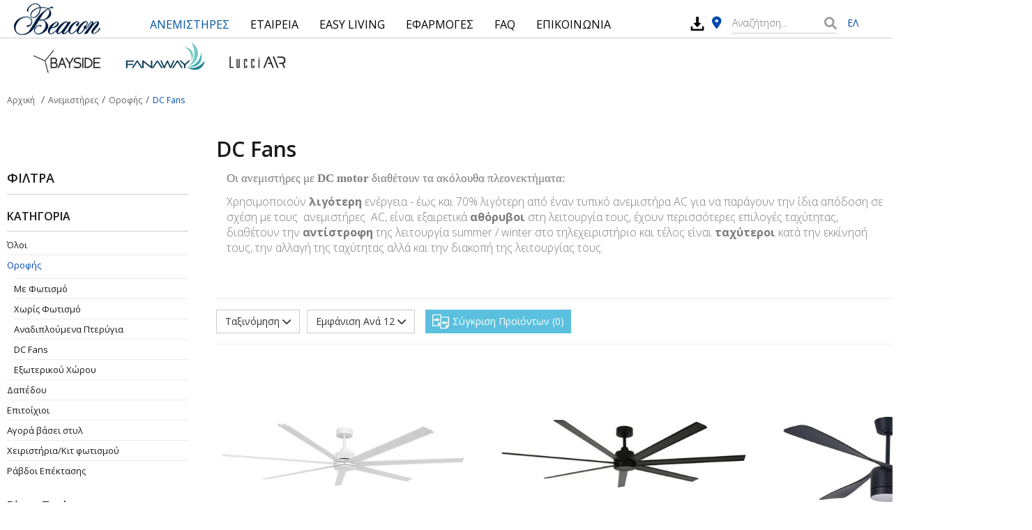

--- FILE ---
content_type: text/html; charset=UTF-8
request_url: https://www.beacon.gr/el/sunexous-reumatos/?coastal=%CE%9D%CE%B1%CE%B9+%7C+Yes
body_size: 10221
content:
<!DOCTYPE HTML>
<html lang="el" dir="ltr" class="no-js">
<head itemscope itemtype="http://schema.org/WebSite">
<meta charset="UTF-8">
<meta http-equiv="X-UA-Compatible" content="IE=edge,chrome=1">
<meta name="viewport" content="width=device-width, initial-scale=1, maximum-scale=4, user-scalable=yes">
<title itemprop="name">DC Fans - Οροφής - Ανεμιστήρες - Beacon Ανεμιστήρες Οροφής</title>
<meta name="author" content="www.beacon.gr">
<meta name="copyright" content="www.beacon.gr">
<meta name="robots" content="index,follow">
<meta name="generator" content="NetPlanet iCMS">
<link rel="canonical" href="/el/sunexous-reumatos/?coastal=%CE%9D%CE%B1%CE%B9+%7C+Yes" itemprop="url">
<link rel="shortcut icon" href="/assets/website/img/favicon.png" type="image/x-icon" />
<link rel="stylesheet" type="text/css" href="/assets/website/lib/bootstrap/css/bootstrap.min.css">
<link rel="stylesheet" type="text/css" href="/assets/website/lib/flaticon/flaticon.css">
<link rel="stylesheet" href="https://cdnjs.cloudflare.com/ajax/libs/font-awesome/6.1.1/css/all.min.css" integrity="sha512-KfkfwYDsLkIlwQp6LFnl8zNdLGxu9YAA1QvwINks4PhcElQSvqcyVLLD9aMhXd13uQjoXtEKNosOWaZqXgel0g==" crossorigin="anonymous" referrerpolicy="no-referrer" />
<link rel="stylesheet" type="text/css" href="/assets/website/lib/bootstrap-dialog/css/bootstrap-dialog.min.css">
<link rel="stylesheet" type="text/css" href="/assets/website/lib/slick/slick.css">
<link rel="stylesheet" type="text/css" href="/assets/website/lib/bslider/css/bootstrap-slider.css"><link rel="stylesheet" type="text/css" href="/assets/website/css/layout.css?v=1.1.20">
<link href="https://fonts.googleapis.com/css?family=Open+Sans:300,300i,400,400i,600,600i,700,700i&amp;subset=greek" rel="stylesheet">
<script type="text/javascript" src="https://code.jquery.com/jquery-3.3.1.min.js" ></script>
<script type="text/javascript" src="https://code.jquery.com/jquery-migrate-3.0.1.min.js" ></script>
<script type="text/javascript" src="/assets/website/lib/bootstrap/js/bootstrap.min.js" ></script>
<script type="text/javascript" src="/assets/website/lib/bootstrap-dialog/js/bootstrap-dialog.min.js" ></script>
<script type="text/javascript">
// <![CDATA[
$(document).ready(function(){

});
// ]]>
</script>
<!-- Google tag (gtag.js) --> 
<script async src="https://www.googletagmanager.com/gtag/js?id=G-KCG950E35P">
    
</script> 
<script> 
    window.dataLayer = window.dataLayer || []; 
    function gtag(){dataLayer.push(arguments);} gtag('js', new Date()); gtag('config', 'G-KCG950E35P'); 
</script>
<!--
<script>
    (function(i,s,o,g,r,a,m){i['GoogleAnalyticsObject']=r;i[r]=i[r]||function(){
    (i[r].q=i[r].q||[]).push(arguments)},i[r].l=1*new Date();a=s.createElement(o),
    m=s.getElementsByTagName(o)[0];a.async=1;a.src=g;m.parentNode.insertBefore(a,m)
    })(window,document,'script','https://www.google-analytics.com/analytics.js','ga');

    ga('create', 'UA-77332441-1', 'auto');
    ga('send', 'pageview');

</script>
-->
<!-- Global site tag (gtag.js) - Google Ads: 857221119 -->
<script async src="https://www.googletagmanager.com/gtag/js?id=AW-857221119"></script>
<script>
  window.dataLayer = window.dataLayer || [];
  function gtag(){dataLayer.push(arguments);}
  gtag('js', new Date());

  gtag('config', 'AW-857221119');
</script>
<!-- Google Tag Manager -->
<script>(function(w,d,s,l,i){w[l]=w[l]||[];w[l].push({'gtm.start':
new Date().getTime(),event:'gtm.js'});var f=d.getElementsByTagName(s)[0],
j=d.createElement(s),dl=l!='dataLayer'?'&l='+l:'';j.async=true;j.src=
'https://www.googletagmanager.com/gtm.js?id='+i+dl;f.parentNode.insertBefore(j,f);
})(window,document,'script','dataLayer','GTM-TZ32NBR');</script>
<!-- End Google Tag Manager -->

</head>
<body >
<!-- Google Tag Manager (noscript) -->
<noscript><iframe src="https://www.googletagmanager.com/ns.html?id=GTM-TZ32NBR"
height="0" width="0" style="display:none;visibility:hidden"></iframe></noscript>
<!-- End Google Tag Manager (noscript) -->

<div class="cbp-af-header">
    <div class="header-wrapper animatethis" id="header-wrapper">
        <header class="icms-header">
            <div class="logo"><a href="/el/" title="Beacon"><img src="/assets/website/img/beacon_logo23.png" alt="Beacon Lighting"></a></div>
            <button type="button" id="main-menu-trigger" class="navbar-toggle collapsed" data-toggle="collapse" data-target="#main-menu-navbar" aria-expanded="false" aria-controls="navbar">
                <span class="sr-only">Toggle navigation</span>
                <span class="icon-bar bar1"></span>
                <span class="icon-bar bar2"></span>
                <span class="icon-bar bar3"></span>
                <span class="txt">ΜΕΝΟΥ</span>
            </button>
            <!-- mp-menu -->

            <nav id="mp-menu" class="mp-menu">
                <div class="mp-level">
                    <div class="menu-ttl">Menu</div>
                    <ul>
                        
                            <li class="has-subs"><a href="/el/anemistires/" class="active" title="Ανεμιστήρες" itemprop="url"><span itemprop="name">ΑΝΕΜΙΣΤΗΡΕΣ</span></a>
                                <div class="mp-level">
                                    <div class="level-cont"><a class="mp-back" href="#"><em class="fas fa-chevron-up"></em></a><div class="menu-sub-rows">
                                    <div class="menu-sub-col">
                                        <ul><li class="has-subs"><a href="/el/anemsitires-orofis/" title="Οροφής" itemprop="url"><span itemprop="name">Οροφής</span></a>
<ul>
<li><a href="/el/anemsitires-orofis/" title="Όλοι" itemprop="url"><span itemprop="name">Όλοι</span></a></li>
                                            <li><a href="/el/me-fota/" title="Με Φωτισμό" itemprop="url"><span itemprop="name">Με Φωτισμό</span></a></li>
                                            <li><a href="/el/xoris-fota/" title="Χωρίς Φωτισμό" itemprop="url"><span itemprop="name">Χωρίς Φωτισμό</span></a></li>
                                            <li><a href="/el/anadiploumena-pterugia/" title="Aναδιπλούμενα Πτερύγια" itemprop="url"><span itemprop="name">Aναδιπλούμενα Πτερύγια</span></a></li>
                                            <li><a href="/el/sunexous-reumatos/" title="DC Fans" itemprop="url"><span itemprop="name">DC Fans</span></a></li>
                                            <li><a href="/el/eksoterikoi/" title="Εξωτερικού Χώρου" itemprop="url"><span itemprop="name">Εξωτερικού Χώρου</span></a></li>
                                        </ul>
                                        </li></ul></div>
                                    <div class="menu-sub-col"><ul>
                                        <li><a href="/el/dapedou/" title="Δαπέδου" itemprop="url"><span itemprop="name">Δαπέδου</span></a></li>
                                        <li><a href="/el/epitoixioi/" title="Επιτοίχιοι" itemprop="url"><span itemprop="name">Επιτοίχιοι</span></a></li>
                                        <li><a href="/el/kit-fotismou/" title="Χειριστήρια/Κιτ φωτισμού" itemprop="url"><span itemprop="name">Χειριστήρια/Κιτ φωτισμού</span></a></li>
                                        <li><a href="/el/rabdoi-epektasis/" title="Ράβδοι Επέκτασης" itemprop="url"><span itemprop="name">Ράβδοι Επέκτασης</span></a></li></ul></div>
                                    <div class="menu-sub-col">
                                        <ul><li class="has-subs"><a href="/el/agora-me-tupo/" title="Αγορά βάσει στυλ" itemprop="url"><span itemprop="name">Αγορά βάσει στυλ</span></a>
<ul>
<li><a href="/el/agora-me-tupo/" title="Όλοι" itemprop="url"><span itemprop="name">Όλοι</span></a></li>
                                            <li><a href="/el/paradosiakou-tupou/" title="Παραδοσιακού Τύπου" itemprop="url"><span itemprop="name">Παραδοσιακού Τύπου</span></a></li>
                                            <li><a href="/el/skandinabikou-tupou/" title="Σκανδιναβικού Τύπου" itemprop="url"><span itemprop="name">Σκανδιναβικού Τύπου</span></a></li>
                                            <li><a href="/el/monternoi/" title="Μοντέρνοι" itemprop="url"><span itemprop="name">Μοντέρνοι</span></a></li>
                                            <li><a href="/el/biomixanikou-tupou/" title="Βιομηχανικού Τύπου" itemprop="url"><span itemprop="name">Βιομηχανικού Τύπου</span></a></li>
                                            <li><a href="/el/country/" title="Country" itemprop="url"><span itemprop="name">Country</span></a></li>
                                        </ul>
                                        </li></ul></div>
                                    <div class="menu-sub-col promo-col"><a href="#" title="Banner 1" target="_blank"><img src="/images/usrImage/22-02-2023-16-26-63f6263283c5c.jpg" alt="Banner 1"></a></div>
                                </div></div></div></li>
                            <li class="has-subs"><a href="/el/etaireia/"  title="Εταιρεία" itemprop="url"><span itemprop="name">ΕΤΑΙΡΕΙΑ</span></a>
                                <div class="mp-level">
                                    <div class="level-cont"><a class="mp-back" href="#"><em class="fas fa-chevron-up"></em></a><div class="menu-sub-rows">
                                    <div class="menu-sub-col"></div>
                                    <div class="menu-sub-col"><ul>
                                        <li><a href="/el/katalogoi/" title="ΚΑΤΑΛΟΓΟΙ" itemprop="url"><span itemprop="name">ΚΑΤΑΛΟΓΟΙ</span></a></li>
                                        <li><a href="/el/egguiseis/" title="ΕΓΓΥΗΣΕΙΣ" itemprop="url"><span itemprop="name">ΕΓΓΥΗΣΕΙΣ</span></a></li></ul></div>
                                    <div class="menu-sub-col"></div>
                                    
                                </div></div></div></li>
                            <li ><a href="/el/easy-living/"  title="Easy Living" itemprop="url"><span itemprop="name">EASY LIVING</span></a></li>
                            <li class="has-subs"><a href="/el/erga/"  title="Εφαρμογές" itemprop="url"><span itemprop="name">ΕΦΑΡΜΟΓΕΣ</span></a>
                                <div class="mp-level">
                                    <div class="level-cont"><a class="mp-back" href="#"><em class="fas fa-chevron-up"></em></a><div class="menu-sub-rows">
                                    <div class="menu-sub-col"></div>
                                    <div class="menu-sub-col"><ul>
                                        <li><a href="/el/epaggelmatika/" title="Επαγγελματικά Έργα" itemprop="url"><span itemprop="name">Επαγγελματικά Έργα</span></a></li></ul></div>
                                    <div class="menu-sub-col"></div>
                                    
                                </div></div></div></li>
                            <li class="has-subs"><a href="/el/faq/"  title="FAQ" itemprop="url"><span itemprop="name">FAQ</span></a>
                                <div class="mp-level">
                                    <div class="level-cont"><a class="mp-back" href="#"><em class="fas fa-chevron-up"></em></a><div class="menu-sub-rows" >
                                    <div class="menu-sub-col"></div>
                                    <div class="menu-sub-col"><ul><li><a href="/el/faq/pos-na-epilekso-to-sosto-megethos.html" title="Πώς θα επιλέξω ανεμιστήρα οροφής;" itemprop="url"><span itemprop="name">Πώς θα επιλέξω ανεμιστήρα οροφής;</span></a></li><li><a href="/el/faq/giati-na-epilikso-beacon.html" title="Γιατί να επιλέξω ανεμιστήρα της Beacon;" itemprop="url"><span itemprop="name">Γιατί να επιλέξω ανεμιστήρα της Beacon;</span></a></li><li><a href="/el/faq/proteinomeno-upsos-anemistira.html" title="Προτεινόμενο ύψος ανεμιστήρα οροφής" itemprop="url"><span itemprop="name">Προτεινόμενο ύψος ανεμιστήρα οροφής</span></a></li><li><a href="/el/faq/xeimerini-periodos.html" title="Χειμερινή περίοδος" itemprop="url"><span itemprop="name">Χειμερινή περίοδος</span></a></li><li><a href="/el/faq/kalokairini-periodos.html" title="Καλοκαιρινή περίοδος" itemprop="url"><span itemprop="name">Καλοκαιρινή περίοδος</span></a></li><li><a href="/el/faq/topothetisi-se-eksoteriko-xoro.html" title="Τοποθέτηση ανεμιστήρα οροφής σε εξωτερικό χώρο" itemprop="url"><span itemprop="name">Τοποθέτηση ανεμιστήρα οροφής σε εξωτερικό χώρο</span></a></li><li><a href="/el/faq/mporei-na-topothetithei-upo-klisi.html" title="Μπορεί να τοποθετηθεί υπό κλίση ο ανεμιστήρας οροφής;" itemprop="url"><span itemprop="name">Μπορεί να τοποθετηθεί υπό κλίση ο ανεμιστήρας οροφής;</span></a></li><li><a href="/el/faq/ti-einai-to-moter-sunexous-reumatos-dc.html" title="Οφέλη του κινητήρα συνεχούς ρεύματος" itemprop="url"><span itemprop="name">Οφέλη του κινητήρα συνεχούς ρεύματος</span></a></li><li><a href="/el/faq/typoi-lamptiron.html" title="Τύποι λαμπτήρων ανεμιστήρα οροφής" itemprop="url"><span itemprop="name">Τύποι λαμπτήρων ανεμιστήρα οροφής</span></a></li><li><a href="/el/faq/epeksigisi-eikonidion.html" title="Επεξήγηση εικονιδίων" itemprop="url"><span itemprop="name">Επεξήγηση εικονιδίων</span></a></li></ul></div>
                                    <div class="menu-sub-col"></div>
                                    
                                </div></div></div></li>
                            <li ><a href="/el/epikoinonia/"  title="Επικοινωνία" itemprop="url"><span itemprop="name">ΕΠΙΚΟΙΝΩΝΙΑ</span></a></li>                    </ul>
                    <div class="clearfix"></div>
                </div>


            </nav>
                        <div class="h-my-cart"><a href="/el/shopping-cart.html" title="Καλάθι"><i class="fas fa-shopping-cart"></i> <span class="badge">0</span><span class="txt">Καλάθι</span></a></div>
            <div class="top-bar">
                <div class="top-left"><a href="tel:+302106016852" title="(+30) 210 60.16.852">(+30) 210 60.16.852</a></div>

                <div class="top-member">
                    <a href="/el/customers/sign-in/" title="Είσοδος"><i class="fas fa-user"></i> ΕΙΣΟΔΟΣ</a>                </div>
                <div class="language">
                    <ul>
                        <li><a href="/el/sunexous-reumatos/?coastal=%CE%9D%CE%B1%CE%B9+%7C+Yes" title="Greek" class="active">ΕΛ</a></li>
                        <!--<li><a href="/en/sunexous-reumatos/?coastal=%CE%9D%CE%B1%CE%B9+%7C+Yes" title="English" class="">EN</a></li>-->
                    </ul>
                </div>
            </div>
                        <div class="h-downloads"><a href="/el/downloads/" title="Downloads"><img src="/assets/website/img/download.svg" alt="Downloads"></a></div>
                        <div class="h-my-places"><a href="/el/simeia-polisis/" title="Σημεία Πώλησης"><i class="fas fa-map-marker-alt"></i> <span>ΣΗΜΕΙΑ ΠΩΛΗΣΗΣ</span></a></div>
            <div class="srch-form" id="main-search-form">
                <div class="search-cont">
                    <form name="searchForm" action="/el/results.html" method="get">
                        <div class="npt"><input type="text" placeholder="Αναζήτηση..." name="qstr" value=""></div>
                        <div class="mybtn"><button type="submit"><i class="fas fa-search"></i></button></div>
                        <div class="clearfix"></div>
                    </form>
                </div>
            </div>
            <div class="srch-form-btn">
                <span><em class="fas fa-search"></em> Αναζήτηση</span>
            </div>
            <!--<div class="send-msg-to livechat-link" id="send-msg-to-btn">
                <div class="txt">Στείλτε μήνυμα στον Νεκτάριο</div>
                <div class="txt-mob">Καλέστε τον Νεκτάριο</div>
                <div data-id="dc789d3b8f" class="livechat_button"><a href="#"></a></div>
            </div>-->
        </header>
    </div>
</div>
<div class="mp-pusher" id="mp-pusher">
    <div class="logo_top"><img src="/assets/website/img/other_logos.jpg" alt="Bayside, Fanaway, LucciAir"></div>
    <div class="icms-content">
        <div class="breadcrumb-cont">
            <ol class="breadcrumb left" itemscope itemtype="http://data-vocabulary.org/Breadcrumb">
                <li><a href="/el/" title="Αρχική" itemprop="url"><span itemprop="title">Αρχική</span></a></li>
                <li ><a href="/el/anemistires/" title="Ανεμιστήρες" itemprop="url"><span itemprop="title">Ανεμιστήρες</span></a></li><li ><a href="/el/anemsitires-orofis/" title="Οροφής" itemprop="url"><span itemprop="title">Οροφής</span></a></li><li class="active"><a href="/el/sunexous-reumatos/" title="DC Fans" itemprop="url"><span itemprop="title">DC Fans</span></a></li>            </ol>
        </div>

        <div class="products-row">
            <div class="products-col lft-col" id="attr-products">
                <span class="filter-toggle" id="attr-products-button">Φίλτρα</span>
                <div class="all-attrs">
                    <div class="col-ttl">Φίλτρα</div>
                    <div class="col-data">
                        <div class="col-subttl">ΚΑΤΗΓΟΡΙΑ</div>
                        <div class="col-list">
                            <ul><li><a href="/el/anemistires/" title="Όλοι">Όλοι</a></li><li><a href="/el/anemsitires-orofis/" class="active" title="Οροφής">Οροφής</a><ul><li><a href="/el/me-fota/" title="Με Φωτισμό">Με Φωτισμό</a></li><li><a href="/el/xoris-fota/" title="Χωρίς Φωτισμό">Χωρίς Φωτισμό</a></li><li><a href="/el/anadiploumena-pterugia/" title="Aναδιπλούμενα Πτερύγια">Aναδιπλούμενα Πτερύγια</a></li><li><a href="/el/sunexous-reumatos/" title="DC Fans">DC Fans</a></li><li><a href="/el/eksoterikoi/" title="Εξωτερικού Χώρου">Εξωτερικού Χώρου</a></li></ul></li><li><a href="/el/dapedou/"  title="Δαπέδου">Δαπέδου</a></li><li><a href="/el/epitoixioi/"  title="Επιτοίχιοι">Επιτοίχιοι</a></li><li><a href="/el/agora-me-tupo/"  title="Αγορά βάσει στυλ">Αγορά βάσει στυλ</a></li><li><a href="/el/kit-fotismou/"  title="Χειριστήρια/Κιτ φωτισμού">Χειριστήρια/Κιτ φωτισμού</a></li><li><a href="/el/rabdoi-epektasis/"  title="Ράβδοι Επέκτασης">Ράβδοι Επέκτασης</a></li></ul>                        </div>
                    </div>
                    <div class="attr-data">
                        <div class="attr-ttl">Εύρος Τιμής</div>
                        <div class="price-range">
                            <label class="sr-only" for="price-range">Εύρος Τιμής</label>
                            <input id="price-range" type="text" name="price_range" class="span2" value="" data-slider-min="339" data-slider-tooltip="always" data-slider-max="619" data-slider-step="10" data-slider-value="[339,619]" data-slider-handle="square"/>
                            <div class="price-button"><button type="button" class="btn btn-sm btn-primary" onclick="price_products()" />εμφάνιση</button></div>
                        </div>
                    </div>                    <div class="attr-data">
                            <div class="attr-ttl">Εύρος Διαμέτρου (cm)</div>
                            <div class="attr-list">
                            <ul>
                                <li><a href="/el/sunexous-reumatos/?coastal=%CE%9D%CE%B1%CE%B9+%7C+Yes" title="Όλα">Όλα</a></li><li><a href="/el/sunexous-reumatos/?coastal=%CE%9D%CE%B1%CE%B9+%7C+Yes&diametrer_range=121-150" title="121-150" >121-150 <span>(12)</span></a></li><li><a href="/el/sunexous-reumatos/?coastal=%CE%9D%CE%B1%CE%B9+%7C+Yes&diametrer_range=80-100" title="80-100" >80-100 <span>(3)</span></a></li><li><a href="/el/sunexous-reumatos/?coastal=%CE%9D%CE%B1%CE%B9+%7C+Yes&diametrer_range=%3E150" title=">150" >>150 <span>(1)</span></a></li></ul>
                            </div></div><div class="attr-data">
                            <div class="attr-ttl">Χρώμα</div>
                            <div class="attr-list">
                            <ul>
                                <li><a href="/el/sunexous-reumatos/?coastal=%CE%9D%CE%B1%CE%B9+%7C+Yes" title="Όλα">Όλα</a></li><li><a href="/el/sunexous-reumatos/?coastal=%CE%9D%CE%B1%CE%B9+%7C+Yes&color=%CE%91%CF%83%CE%B7%CE%BC%CE%AF+%7C+Silver" title="Ασημί" >Ασημί <span>(1)</span></a></li><li><a href="/el/sunexous-reumatos/?coastal=%CE%9D%CE%B1%CE%B9+%7C+Yes&color=%CE%9A%CE%B1%CF%86%CE%AD+%7C+Brown" title="Καφέ" >Καφέ <span>(4)</span></a></li><li><a href="/el/sunexous-reumatos/?coastal=%CE%9D%CE%B1%CE%B9+%7C+Yes&color=%CE%9A%CE%B1%CF%86%CE%AD%2F%CE%91%CF%83%CE%B7%CE%BC%CE%AF+%7C+Brown%2FSilver" title="Καφέ/Ασημί" >Καφέ/Ασημί <span>(1)</span></a></li><li><a href="/el/sunexous-reumatos/?coastal=%CE%9D%CE%B1%CE%B9+%7C+Yes&color=%CE%9B%CE%B5%CF%85%CE%BA%CF%8C" title="Λευκό" >Λευκό <span>(9)</span></a></li><li><a href="/el/sunexous-reumatos/?coastal=%CE%9D%CE%B1%CE%B9+%7C+Yes&color=%CE%9C%CE%B1%CF%8D%CF%81%CE%BF" title="Μαύρο" >Μαύρο <span>(7)</span></a></li></ul>
                            </div></div><div class="attr-data">
                            <div class="attr-ttl">Φωτισμός</div>
                            <div class="attr-list">
                            <ul>
                                <li><a href="/el/sunexous-reumatos/?coastal=%CE%9D%CE%B1%CE%B9+%7C+Yes" title="Όλα">Όλα</a></li><li><a href="/el/sunexous-reumatos/?coastal=%CE%9D%CE%B1%CE%B9+%7C+Yes&fos=no" title="Όχι" >Όχι <span>(3)</span></a></li><li><a href="/el/sunexous-reumatos/?coastal=%CE%9D%CE%B1%CE%B9+%7C+Yes&fos=optional" title="Προαιρετικό" >Προαιρετικό <span>(6)</span></a></li><li><a href="/el/sunexous-reumatos/?coastal=%CE%9D%CE%B1%CE%B9+%7C+Yes&fos=yes" title="Ναι" >Ναι <span>(9)</span></a></li></ul>
                            </div></div><div class="attr-data">
                            <div class="attr-ttl">Ασύρματο χειριστήριο</div>
                            <div class="attr-list">
                            <ul>
                                <li><a href="/el/sunexous-reumatos/?coastal=%CE%9D%CE%B1%CE%B9+%7C+Yes" title="Όλα">Όλα</a></li><li><a href="/el/sunexous-reumatos/?coastal=%CE%9D%CE%B1%CE%B9+%7C+Yes&remote=yes" title="Ναι" >Ναι <span>(22)</span></a></li></ul>
                            </div></div><div class="attr-data">
                            <div class="attr-ttl">Διακόπτης Τοίχου</div>
                            <div class="attr-list">
                            <ul>
                                <li><a href="/el/sunexous-reumatos/?coastal=%CE%9D%CE%B1%CE%B9+%7C+Yes" title="Όλα">Όλα</a></li><li><a href="/el/sunexous-reumatos/?coastal=%CE%9D%CE%B1%CE%B9+%7C+Yes&diakopths_toixoy=optional" title="Προαιρετικό" >Προαιρετικό <span>(12)</span></a></li></ul>
                            </div></div><div class="attr-data">
                            <div class="attr-ttl">Κάλυψη Χώρου (m2)</div>
                            <div class="attr-list">
                            <ul>
                                <li><a href="/el/sunexous-reumatos/?coastal=%CE%9D%CE%B1%CE%B9+%7C+Yes" title="Όλα">Όλα</a></li><li><a href="/el/sunexous-reumatos/?coastal=%CE%9D%CE%B1%CE%B9+%7C+Yes&kalypsh_xwroy=13-21" title="13-21" >13-21 <span>(4)</span></a></li><li><a href="/el/sunexous-reumatos/?coastal=%CE%9D%CE%B1%CE%B9+%7C+Yes&kalypsh_xwroy=21-37" title="21-37" >21-37 <span>(12)</span></a></li><li><a href="/el/sunexous-reumatos/?coastal=%CE%9D%CE%B1%CE%B9+%7C+Yes&kalypsh_xwroy=37-45" title="37-45" >37-45 <span>(3)</span></a></li><li><a href="/el/sunexous-reumatos/?coastal=%CE%9D%CE%B1%CE%B9+%7C+Yes&kalypsh_xwroy=7-13" title="7-13" >7-13 <span>(1)</span></a></li><li><a href="/el/sunexous-reumatos/?coastal=%CE%9D%CE%B1%CE%B9+%7C+Yes&kalypsh_xwroy=%CE%A0%CE%AC%CE%BD%CF%89+%CE%B1%CF%80%CE%BF+37m2" title="Πάνω απο 37m2" >Πάνω απο 37m2 <span>(2)</span></a></li></ul>
                            </div></div><div class="attr-data">
                            <div class="attr-ttl">Εταιρία</div>
                            <div class="attr-list">
                            <ul>
                                <li><a href="/el/sunexous-reumatos/?coastal=%CE%9D%CE%B1%CE%B9+%7C+Yes" title="Όλα">Όλα</a></li><li><a href="/el/sunexous-reumatos/?coastal=%CE%9D%CE%B1%CE%B9+%7C+Yes&brand=Lucci+Air" title="Lucci Air" >Lucci Air <span>(22)</span></a></li></ul>
                            </div></div><div class="attr-data">
                            <div class="attr-ttl">Τύπος μοτέρ</div>
                            <div class="attr-list">
                            <ul>
                                <li><a href="/el/sunexous-reumatos/?coastal=%CE%9D%CE%B1%CE%B9+%7C+Yes" title="Όλα">Όλα</a></li><li><a href="/el/sunexous-reumatos/?coastal=%CE%9D%CE%B1%CE%B9+%7C+Yes&ac_dc=DC" title="DC" >DC <span>(22)</span></a></li></ul>
                            </div></div>                </div>
            </div>
            <div class="products-col">
                <h1 class="cat-title">DC Fans</h1>
                <div class="cat-txt"><article class="container">
<div class="row">
<div class="col-xs-12 col-md-10">
<p><span style="font-size: 13.0pt; font-family: 'Calibri','sans-serif'; mso-fareast-font-family: Calibri; mso-fareast-theme-font: minor-latin; mso-ansi-language: EL; mso-fareast-language: EN-US; mso-bidi-language: AR-SA;">Οι ανεμιστήρες με </span><strong><span lang="EN-US" style="font-size: 13.0pt; font-family: 'Calibri','sans-serif'; mso-fareast-font-family: Calibri; mso-fareast-theme-font: minor-latin; mso-ansi-language: EN-US; mso-fareast-language: EN-US; mso-bidi-language: AR-SA;">DC motor </span></strong><span style="font-size: 13.0pt; font-family: 'Calibri','sans-serif'; mso-fareast-font-family: Calibri; mso-fareast-theme-font: minor-latin; mso-ansi-language: EL; mso-fareast-language: EN-US; mso-bidi-language: AR-SA;">διαθέτουν τα ακόλουθα πλεονεκτήματα:</span></p>
<p>Χρησιμοποιούν <strong>λιγότερη</strong> ενέργεια - έως και 70% λιγότερη από έναν τυπικό ανεμιστήρα AC για να παράγουν την ίδια απόδοση σε σχέση με τους  ανεμιστήρες  AC, είναι εξαιρετικά <strong>αθόρυβοι</strong> στη λειτουργία τους, έχουν περισσότερες επιλογές ταχύτητας, διαθέτουν την <strong>αντίστροφη</strong> της λειτουργία summer / winter στο τηλεχειριστήριο και τέλος είναι <strong>ταχύτεροι</strong> κατά την εκκίνησή τους, την αλλαγή της ταχύτητας αλλά και την διακοπή της λειτουργίας τους.</p>
<p> </p>
</div>
</div>
</article></div>
                <div class="prod-top-bar">
                    <div class="sort-by">
                        <div class="dropdown">
                            <button class="btn btn-default dropdown-toggle" type="button" id="drop-down-sort" data-toggle="dropdown" aria-haspopup="true" aria-expanded="true">
                                Ταξινόμηση                                <span class="fas fa-chevron-down"></span>
                            </button>
                            <ul class="dropdown-menu" aria-labelledby="drop-down-sort">
                                <li class="active"><a href="/el/sunexous-reumatos/?coastal=%CE%9D%CE%B1%CE%B9+%7C+Yes" title="Νέες Αφίξεις">Νέες Αφίξεις</a></li>
                                <li ><a href="/el/sunexous-reumatos/?coastal=%CE%9D%CE%B1%CE%B9+%7C+Yes&sort=ASC" title="Α - Ζ">Α - Ζ</a></li>
                                <li ><a href="/el/sunexous-reumatos/?coastal=%CE%9D%CE%B1%CE%B9+%7C+Yes&sort=DESC" title="Ζ - Α">Ζ - Α</a></li>
                                <li ><a href="/el/sunexous-reumatos/?coastal=%CE%9D%CE%B1%CE%B9+%7C+Yes&sort=PRICE_ASC" title="Τιμή αύξουσα">Τιμή αύξουσα</a></li>
                                <li ><a href="/el/sunexous-reumatos/?coastal=%CE%9D%CE%B1%CE%B9+%7C+Yes&sort=PRICE_DESC" title="Τιμή φθίνουσα">Τιμή φθίνουσα</a></li>
                            </ul>
                        </div>
                    </div>
                    <div class="view-by">
                        <div class="dropdown">
                            <button class="btn btn-default dropdown-toggle" type="button" id="drop-down-view" data-toggle="dropdown" aria-haspopup="true" aria-expanded="true">
                                Εμφάνιση Ανά 12                                <span class="fas fa-chevron-down"></span>
                            </button>
                            <ul class="dropdown-menu" aria-labelledby="drop-down-view">
                                <li class="active"><a href="/el/sunexous-reumatos/?coastal=%CE%9D%CE%B1%CE%B9+%7C+Yes&view=12" title="Εμφάνιση Ανά 12">12</a></li>
                                <li><a href="/el/sunexous-reumatos/?coastal=%CE%9D%CE%B1%CE%B9+%7C+Yes&view=24" title="Εμφάνιση Ανά 24">24</a></li>
                                <li><a href="/el/sunexous-reumatos/?coastal=%CE%9D%CE%B1%CE%B9+%7C+Yes&view=48" title="Εμφάνιση Ανά 48">48</a></li>
                            </ul>
                        </div>
                    </div>
                    <div class="compare-all">
                        <div class="compare-data">
                            <span class="compare-button" id="compare-id-res"><span class="myicon flaticon-share-files"></span> Σύγκριση Προϊόντων <span class="number">0</span></span>
                        </div>
                    </div>
                    <div class="navigation">
                        <ul class="pagination">
                            <li class="active"><a href="#">1 <span class="sr-only">(current)</span></a></li><li><a href="/el/sunexous-reumatos/?coastal=%CE%9D%CE%B1%CE%B9+%7C+Yes&pnum=2" title=" 2">2</a></li><li><a href="/el/sunexous-reumatos/?coastal=%CE%9D%CE%B1%CE%B9+%7C+Yes&pnum=2" class="next" title="" aria-label=""><span aria-hidden="true"><i class="fas fa-chevron-right"></i></span></a></li>                        </ul>
                    </div>
                    <div class="clearfix"></div>
                </div>
                <!-- <i class="far fa-square"></i> -->
                <div class="products-list"><ul><li>
                            <a href="/el/eksoterikoi/beacon-atlanta-ii-white-dc.html" class="thumb" title="Lucci Air Atlanta II White DC">
                                <img src="/images/usrImage/1232/normal-14-07-2025-13-07-6874d6f0a9f6d.jpg" alt="Lucci Air Atlanta II White DC">
                                <span class="quick-buy"><i class="fas fa-shopping-cart"></i> Γρήγορη Αγορά</span>
                            </a>
                            <a href="/el/eksoterikoi/beacon-atlanta-ii-white-dc.html" title="Lucci Air Atlanta II White DC" class="ttl">Lucci Air Atlanta II White DC</a>
                            
                            <div class="txt">
                                <div>Ανεμιστήρας οροφής Lucci Air Atlanta II White DC με δυνατότητα φωτισμού, σε λευκό χρώμα και κατάλληλος για εξωτερική χρήση.</div>
                            </div>
                            <div class="more">
                                <div class="availibility yes">Διαθέσιμο</div>

                                <div class="compare-this"><span class="cmp-button "><span class="bx" data-product="677"></span><span class="bx-txt" onclick="">Σύγκριση</span></span></div>
                                <div class="simple-price">619,00 &euro;</div>
                                <div class="clearfix"></div>
                                
                            </div>
                        </li><li>
                            <a href="/el/eksoterikoi/beacon-atlanta-ii-black-dc.html" class="thumb" title="Lucci Air Atlanta II Black DC">
                                <img src="/images/usrImage/1231/normal-14-07-2025-12-33-6874ced49b3d2.jpg" alt="Lucci Air Atlanta II Black DC">
                                <span class="quick-buy"><i class="fas fa-shopping-cart"></i> Γρήγορη Αγορά</span>
                            </a>
                            <a href="/el/eksoterikoi/beacon-atlanta-ii-black-dc.html" title="Lucci Air Atlanta II Black DC" class="ttl">Lucci Air Atlanta II Black DC</a>
                            
                            <div class="txt">
                                <div>Ανεμιστήρας οροφής Lucci Air Atlanta II Black DC με δυνατότητα φωτισμού, σε μαύρο χρώμα και κατάλληλος για εξωτερική χρήση.</div>
                            </div>
                            <div class="more">
                                <div class="availibility no">Εξαντλημένο</div>

                                <div class="compare-this"><span class="cmp-button "><span class="bx" data-product="675"></span><span class="bx-txt" onclick="">Σύγκριση</span></span></div>
                                <div class="simple-price">619,00 &euro;</div>
                                <div class="clearfix"></div>
                                
                            </div>
                        </li><li>
                            <a href="/el/sunexous-reumatos/beacon-peregrine-black-lucci-air-1.html" class="thumb" title="Beacon Peregrine Black Lucci Air">
                                <img src="/images/usrImage/910/-normal-1-03-2023-12-54-63ff2f016aa65.jpg" alt="Beacon Peregrine Black Lucci Air">
                                <span class="quick-buy"><i class="fas fa-shopping-cart"></i> Γρήγορη Αγορά</span>
                            </a>
                            <a href="/el/sunexous-reumatos/beacon-peregrine-black-lucci-air-1.html" title="Beacon Peregrine Black Lucci Air" class="ttl">Beacon Peregrine Black Lucci Air</a>
                            
                            <div class="txt">
                                <div></div>
                            </div>
                            <div class="more">
                                <div class="availibility yes">Διαθέσιμο</div>

                                <div class="compare-this"><span class="cmp-button "><span class="bx" data-product="673"></span><span class="bx-txt" onclick="">Σύγκριση</span></span></div>
                                <div class="simple-price">419,00 &euro;</div>
                                <div class="clearfix"></div>
                                
                            </div>
                        </li><li>
                            <a href="/el/me-fota/beacon-atlanta-white-dc.html" class="thumb" title="Lucci Air Atlanta White DC">
                                <img src="/images/usrImage/908/-normal-1-03-2023-11-09-63ff1653b1e15.jpg" alt="Lucci Air Atlanta White DC">
                                <span class="quick-buy"><i class="fas fa-shopping-cart"></i> Γρήγορη Αγορά</span>
                            </a>
                            <a href="/el/me-fota/beacon-atlanta-white-dc.html" title="Lucci Air Atlanta White DC" class="ttl">Lucci Air Atlanta White DC</a>
                            
                            <div class="txt">
                                <div>Ανεμιστήρας οροφής Lucci Air Atlanta White DC με φωτισμό, σε λευκό χρώμα και κατάλληλος για εξωτερική χρήση.</div>
                            </div>
                            <div class="more">
                                <div class="availibility yes">Διαθέσιμο</div>

                                <div class="compare-this"><span class="cmp-button "><span class="bx" data-product="602"></span><span class="bx-txt" onclick="">Σύγκριση</span></span></div>
                                <div class="simple-price">419,00 &euro;</div>
                                <div class="clearfix"></div>
                                
                            </div>
                        </li><li>
                            <a href="/el/xoris-fota/lucci-air-airfusion-radar-white-132-2.html" class="thumb" title="Lucci Air Airfusion Radar White ">
                                <img src="/images/usrImage/797/-normal-21-03-2022-16-09-6238870620a38.jpg" alt="Lucci Air Airfusion Radar White ">
                                <span class="quick-buy"><i class="fas fa-shopping-cart"></i> Γρήγορη Αγορά</span>
                            </a>
                            <a href="/el/xoris-fota/lucci-air-airfusion-radar-white-132-2.html" title="Lucci Air Airfusion Radar White " class="ttl">Lucci Air Airfusion Radar White </a>
                            
                            <div class="txt">
                                <div>Ανεμιστήρας οροφής Airfusion Radar χαμηλού προφίλ σε λευκό χρώμα και τηλεχειρισμό 6 ταχυτήτων</div>
                            </div>
                            <div class="more">
                                <div class="availibility no">Εξαντλημένο</div>

                                <div class="compare-this"><span class="cmp-button "><span class="bx" data-product="600"></span><span class="bx-txt" onclick="">Σύγκριση</span></span></div>
                                <div class="simple-price">419,00 &euro;</div>
                                <div class="clearfix"></div>
                                
                            </div>
                        </li><li>
                            <a href="/el/me-fota/lucci-air-whitehaven-dc-black-dc.html" class="thumb" title="Lucci Air Whitehaven Black DC">
                                <img src="/images/usrImage/790/-normal-21-03-2022-15-36-62387f728ff5d.jpg" alt="Lucci Air Whitehaven Black DC">
                                <span class="quick-buy"><i class="fas fa-shopping-cart"></i> Γρήγορη Αγορά</span>
                            </a>
                            <a href="/el/me-fota/lucci-air-whitehaven-dc-black-dc.html" title="Lucci Air Whitehaven Black DC" class="ttl">Lucci Air Whitehaven Black DC</a>
                            
                            <div class="txt">
                                <div>Lucci Air Whitehaven DC Black με φωτισμό, τηλεχειρισμό και 6 ταχύτητες</div>
                            </div>
                            <div class="more">
                                <div class="availibility yes">Διαθέσιμο</div>

                                <div class="compare-this"><span class="cmp-button "><span class="bx" data-product="596"></span><span class="bx-txt" onclick="">Σύγκριση</span></span></div>
                                <div class="simple-price">439,00 &euro;</div>
                                <div class="clearfix"></div>
                                
                            </div>
                        </li><li>
                            <a href="/el/sunexous-reumatos/beacon-peregrine-lucci-air.html" class="thumb" title="Beacon Peregrine Lucci Air">
                                <img src="/images/usrImage/940/-normal-3-03-2023-11-17-6401bb41114ca.jpg" alt="Beacon Peregrine Lucci Air">
                                <span class="quick-buy"><i class="fas fa-shopping-cart"></i> Γρήγορη Αγορά</span>
                            </a>
                            <a href="/el/sunexous-reumatos/beacon-peregrine-lucci-air.html" title="Beacon Peregrine Lucci Air" class="ttl">Beacon Peregrine Lucci Air</a>
                            
                            <div class="txt">
                                <div></div>
                            </div>
                            <div class="more">
                                <div class="availibility yes">Διαθέσιμο</div>

                                <div class="compare-this"><span class="cmp-button "><span class="bx" data-product="595"></span><span class="bx-txt" onclick="">Σύγκριση</span></span></div>
                                <div class="simple-price">419,00 &euro;</div>
                                <div class="clearfix"></div>
                                
                            </div>
                        </li><li>
                            <a href="/el/me-fota/lucci-air-bali-white-dc.html" class="thumb" title="Lucci Air Bali White DC">
                                <img src="/images/usrImage/687/-normal-20-05-2021-19-29-60a68e5368ca2.jpg" alt="Lucci Air Bali White DC">
                                <span class="quick-buy"><i class="fas fa-shopping-cart"></i> Γρήγορη Αγορά</span>
                            </a>
                            <a href="/el/me-fota/lucci-air-bali-white-dc.html" title="Lucci Air Bali White DC" class="ttl">Lucci Air Bali White DC</a>
                            
                            <div class="txt">
                                <div></div>
                            </div>
                            <div class="more">
                                <div class="availibility no">Εξαντλημένο</div>

                                <div class="compare-this"><span class="cmp-button "><span class="bx" data-product="591"></span><span class="bx-txt" onclick="">Σύγκριση</span></span></div>
                                <div class="simple-price">419,00 &euro;</div>
                                <div class="clearfix"></div>
                                
                            </div>
                        </li><li>
                            <a href="/el/me-fota/beacon-atlanta-black-dc.html" class="thumb" title="Lucci Air Atlanta Black DC">
                                <img src="/images/usrImage/519/-normal-17-03-2020-10-41-5e708d379e4fe.jpg" alt="Lucci Air Atlanta Black DC">
                                <span class="quick-buy"><i class="fas fa-shopping-cart"></i> Γρήγορη Αγορά</span>
                            </a>
                            <a href="/el/me-fota/beacon-atlanta-black-dc.html" title="Lucci Air Atlanta Black DC" class="ttl">Lucci Air Atlanta Black DC</a>
                            
                            <div class="txt">
                                <div>Ανεμιστήρας οροφής Lucci Air Atlanta Black DC με φωτισμό, σε μαύρο χρώμα και κατάλληλος για εξωτερική χρήση.</div>
                            </div>
                            <div class="more">
                                <div class="availibility no">Εξαντλημένο</div>

                                <div class="compare-this"><span class="cmp-button "><span class="bx" data-product="544"></span><span class="bx-txt" onclick="">Σύγκριση</span></span></div>
                                <div class="simple-price">419,00 &euro;</div>
                                <div class="clearfix"></div>
                                
                            </div>
                        </li><li>
                            <a href="/el/me-fota/beacon-newport-black-wl-dc.html" class="thumb" title="Lucci Air Newport Black WL DC">
                                <img src="/images/usrImage/499/-normal-6-03-2020-12-29-5e622621429e0.jpg" alt="Lucci Air Newport Black WL DC">
                                <span class="quick-buy"><i class="fas fa-shopping-cart"></i> Γρήγορη Αγορά</span>
                            </a>
                            <a href="/el/me-fota/beacon-newport-black-wl-dc.html" title="Lucci Air Newport Black WL DC" class="ttl">Lucci Air Newport Black WL DC</a>
                            
                            <div class="txt">
                                <div>Ανεμιστήρας οροφής Lucci Air Newport Black WL DC σε μοναδικό χρώμα Antique Black με 6 ταχύτητες και τηλεχειριστήριο.</div>
                            </div>
                            <div class="more">
                                <div class="availibility no">Εξαντλημένο</div>

                                <div class="compare-this"><span class="cmp-button "><span class="bx" data-product="522"></span><span class="bx-txt" onclick="">Σύγκριση</span></span></div>
                                <div class="simple-price">339,00 &euro;</div>
                                <div class="clearfix"></div>
                                
                            </div>
                        </li><li>
                            <a href="/el/xoris-fota/lucci-air-airfusion-radar-white-132.html" class="thumb" title="Lucci Air Airfusion Radar White DC 132">
                                <img src="/images/usrImage/244/-normal-22-01-2019-13-51-5c471fda67bcf.jpg" alt="Lucci Air Airfusion Radar White DC 132">
                                <span class="quick-buy"><i class="fas fa-shopping-cart"></i> Γρήγορη Αγορά</span>
                            </a>
                            <a href="/el/xoris-fota/lucci-air-airfusion-radar-white-132.html" title="Lucci Air Airfusion Radar White DC 132" class="ttl">Lucci Air Airfusion Radar White DC 132</a>
                            
                            <div class="txt">
                                <div>Ανεμιστήρας οροφής DC χαμηλού προφίλ σε λευκό χρώμα με έγχρωμα πτερύγια στο χρώμα βελανιδιάς και τηλεχειρισμό 6 ταχυτήτων</div>
                            </div>
                            <div class="more">
                                <div class="availibility no">Εξαντλημένο</div>

                                <div class="compare-this"><span class="cmp-button "><span class="bx" data-product="453"></span><span class="bx-txt" onclick="">Σύγκριση</span></span></div>
                                <div class="simple-price">419,00 &euro;</div>
                                <div class="clearfix"></div>
                                
                            </div>
                        </li><li>
                            <a href="/el/me-fota/lucci-air-whitehaven-dc-brushed-chrome.html" class="thumb" title="Lucci Air Whitehaven Brushed Chrome DC">
                                <img src="/images/usrImage/264/-normal-22-01-2019-13-56-5c47210bccf75.jpg" alt="Lucci Air Whitehaven Brushed Chrome DC">
                                <span class="quick-buy"><i class="fas fa-shopping-cart"></i> Γρήγορη Αγορά</span>
                            </a>
                            <a href="/el/me-fota/lucci-air-whitehaven-dc-brushed-chrome.html" title="Lucci Air Whitehaven Brushed Chrome DC" class="ttl">Lucci Air Whitehaven Brushed Chrome DC</a>
                            
                            <div class="txt">
                                <div>Lucci Air Whitehaven DC Brushed Chrome με φωτισμό, τηλεχειρισμό και 6 ταχύτητες</div>
                            </div>
                            <div class="more">
                                <div class="availibility yes">Διαθέσιμο</div>

                                <div class="compare-this"><span class="cmp-button "><span class="bx" data-product="304"></span><span class="bx-txt" onclick="">Σύγκριση</span></span></div>
                                <div class="simple-price">519,00 &euro;</div>
                                <div class="clearfix"></div>
                                
                            </div>
                        </li></ul><div class="clearfix"></div></div>
                

                <div class="prod-bottom-bar">
                    <div class="navigation">
                        <ul class="pagination">
                            <li class="active"><a href="#">1 <span class="sr-only">(current)</span></a></li><li><a href="/el/sunexous-reumatos/?coastal=%CE%9D%CE%B1%CE%B9+%7C+Yes&pnum=2" title=" 2">2</a></li><li><a href="/el/sunexous-reumatos/?coastal=%CE%9D%CE%B1%CE%B9+%7C+Yes&pnum=2" class="next" title="" aria-label=""><span aria-hidden="true"><i class="fas fa-chevron-right"></i></span></a></li>                        </ul>
                    </div>
                </div>
            </div>
        </div>
    </div>

    <footer class="icms-footer">
        <div class="f-content">
            <div class="other_data">
                <ul class="social">
                    <li><a href="https://www.facebook.com/beacon.gr/" target="_blank" title="facebook"><span class="fab fa-facebook-f"></span></a></li><!--<li><a href="https://twitter.com/BeaconGreece" target="_blank" title="twitter"><span class="fab fa-twitter"></span></a></li>--><li><a href="https://www.youtube.com/watch?v=DLIISTE107w&list=PLFZxSDnHAaTbr0U5VAwDRCFDxtSuKFs-M" target="_blank" title="youtube"><span class="fab fa-youtube"></span></a></li><li><a href="https://www.instagram.com/beacon.gr/ " target="_blank" title="instagram"><span class="fab fa-instagram"></span></a></li>
                </ul>
            </div>
        </div>

    </footer>
    <div class="copyright-cont">
        <div class="copy-data">
            <div class="copy">&copy; 2018 www.beacon.gr all rights reserved - <a href="http://www.netplanet.gr" title="Κατασκευή ιστοσελίδων" target="_blank">Κατασκευή ιστοσελίδων</a> by <a href="http://www.netplanet.gr" title="Κατασκευή ιστοσελίδων" class="logo" target="_blank">NetPlanet</a></div>
            <div class="other-links">
                <ul>
                    <li><a href="/el/oroi-xrisis/" title="Όροι Χρήσης">Όροι Χρήσης</a></li>                </ul>
            </div>
        </div>
        <!--<div class="logos"><img src="/assets/website/img/logo_cards.png" alt=""></div>-->
    </div>
</div>
<div class="go-to-top"><span class="fas fa-chevron-up"></span> TOP</div>
<script type="text/javascript" src="/assets/website/lib/other.js?v=1.0.0" ></script>
<script type="text/javascript" src="/assets/website/lib/mlpushmenu.js" ></script>
<script type="text/javascript" src="/assets/website/lib/slick/slick.min.js" ></script>
<script type="text/javascript" src="/assets/website/lib/website.js?v=1.0.2" ></script>
<script type="text/javascript" src="/assets/website/lib/bslider/bootstrap-slider.min.js"></script>
<script type="text/javascript" src="/assets/website/lib/jquery.matchHeight-min.js"></script>
<script type="text/javascript">
// <![CDATA[
$(document).ready(function() {
    $("#price-range").slider({
        formatter: function(value) {
            return value[0]+"€ : "+value[1]+"€";
        }
    });

    $(".products-list ul li").matchHeight({
        byRow:true,
        property:'height',
        target:null,
        remove:false
    });
    $("#attr-products-button").on("click", function() {
        $("#attr-products").toggleClass("open-attrs");
    });
    $('.products-list ul li .compare-this .cmp-button .bx').on("click",function() {
        if($(this).parent().hasClass("active")) {
            compare_products(parseInt($(this).data("product")),"remove", $(this).parent());
        } else {
            compare_products(parseInt($(this).data("product")),"add", $(this).parent());
        }
    });
    $("#compare-id-res").on("click", function() {
        $.ajax({type: "POST",
            url: "/el/loadcompare.html",
            data: "",
            success: function(msg){
                var dialog = new BootstrapDialog({
                    message: function(dialogRef){
                        var html_data = '<div class="modal-custom-container">'+msg+'</div>';
                        var $message = $(html_data);

                        var $button = $('<button class="btn-closeit"><span class="flaticon-close"></span></button>');
                        $button.on('click', {dialogRef: dialogRef}, function(event){
                            event.data.dialogRef.close();
                        });
                        $(".compare-id",$message).append($button);

                        return $message;
                    },
                    closable: true,
                    size: BootstrapDialog.SIZE_WIDE,
                    cssClass: "fullwidth-dialog"
                });

                dialog.realize();
                dialog.getModalHeader().hide();
                dialog.getModalFooter().hide();
                dialog.getModalBody().css('background-color', '#fff');
                dialog.getModalBody().css('color', '#000');
                dialog.getModalBody().css('padding', '0');
                dialog.open();
            },
            error: function(xhr, textStatus, errorThrown) {
                BootstrapDialog.alert({
                    title: 'ERROR',
                    message: 'Server Error! Please contact us.',
                    type: 'type-danger',
                });
            }
        });
    });

});
function price_products() {
    var price_prod = $("#price-range").val();
    if (price_prod != "") {
        window.location = '/el/sunexous-reumatos/?coastal=%CE%9D%CE%B1%CE%B9+%7C+Yes&price='+price_prod;
    }
    return false;
}

function compare_products(id,action,el) {
    var val_return = true;
    if (id > 0 && action != "") {
        $.ajax({type: "POST",
            url: "/el/managecart.html",
            data: "action=compare&do="+action+"&pID="+id,
            dataType: "json",
            async: false,
            success: function(obj){
                if (obj.type == 'success') {
                    /*
                    BootstrapDialog.alert({
                        title: obj.title,
                        message: obj.msg,
                        type: 'type-'+obj.type,
                        onhide: function(dialogRef){
                            $("#compare-id-res span.number").html(obj.total);
                        },
                    });
                    */
                    $("#compare-id-res span.number").html(obj.total);
                    if (action == "add") {
                        $(el).addClass("active");
                        $(".bx-txt",el).attr("onclick", "call_compare('el')");
                    } else {
                        $(el).removeClass("active");
                        $(".bx-txt",el).attr("onclick", "");
                    }
                } else {
                    if (action == "add") {
                        BootstrapDialog.alert({
                            title: "",
                            message: obj.msg,
                            type: 'type-'+obj.type,
                        });
                        val_return = false;
                    }
                    $(el).removeClass("active");
                }
            },
            error: function(xhr, textStatus, errorThrown) {
                $(el).removeClass("active");
                BootstrapDialog.alert({
                    title: 'ERROR',
                    message: 'Server Error! Please contact us.',
                    type: 'type-danger',
                });
                val_return = false;
            }
        });
    } else {
        BootstrapDialog.alert({
            title: 'ERROR',
            message: 'Please select product!',
            type: 'type-danger',
        });
        val_return = false;
    }
    return val_return;
}
// ]]>
</script>
<!-- Start of LiveChat (www.livechatinc.com) code -->
<!-- Hidden Stopped at 13/04/2022 by Sifakis
<script type="text/javascript">
window.__lc = window.__lc || {};
window.__lc.license = 10703532;
(function() {
    var lc = document.createElement('script'); lc.type = 'text/javascript'; lc.async = true;
    lc.src = ('https:' == document.location.protocol ? 'https://' : 'http://') + 'cdn.livechatinc.com/tracking.js';
    var s = document.getElementsByTagName('script')[0]; s.parentNode.insertBefore(lc, s);
})();
</script>
-->
<!-- End of LiveChat code -->

<script type="text/javascript">
// <![CDATA[
/*$("#send-msg-to-btn").click(function () {
    $.ajax({type: "POST",
        url: "/el/get-popup-message.html",
        data: "",
        success: function(msg){
            var dialog = new BootstrapDialog({
                message: function(dialogRef){
                    var html_data = '<div class="modal-custom-container">'+msg+'</div>';
                    var $message = $(html_data);

                    var $button = $('<button class="btn-closeit"><span class="flaticon-close"></span></button>');
                    $button.on('click', {dialogRef: dialogRef}, function(event){
                        event.data.dialogRef.close();
                    });
                    $(".popup-contact-form",$message).append($button);

                    return $message;
                },
                closable: true,
                size: BootstrapDialog.SIZE_WIDE, //
                nl2br: false,
            });

            dialog.realize();
            dialog.getModalHeader().hide();
            dialog.getModalFooter().hide();
            dialog.getModalBody().css('background-color', '#fff');
            dialog.getModalBody().css('color', '#000');
            dialog.getModalBody().css('padding', '0');
            dialog.open();
        },
        error: function(xhr, textStatus, errorThrown) {
            BootstrapDialog.alert({
                title: 'ERROR',
                message: 'Server Error! Please contact us.',
                type: 'type-danger',
            });
        }
    });
});*/
// ]]>
</script>


</body>
</html>
